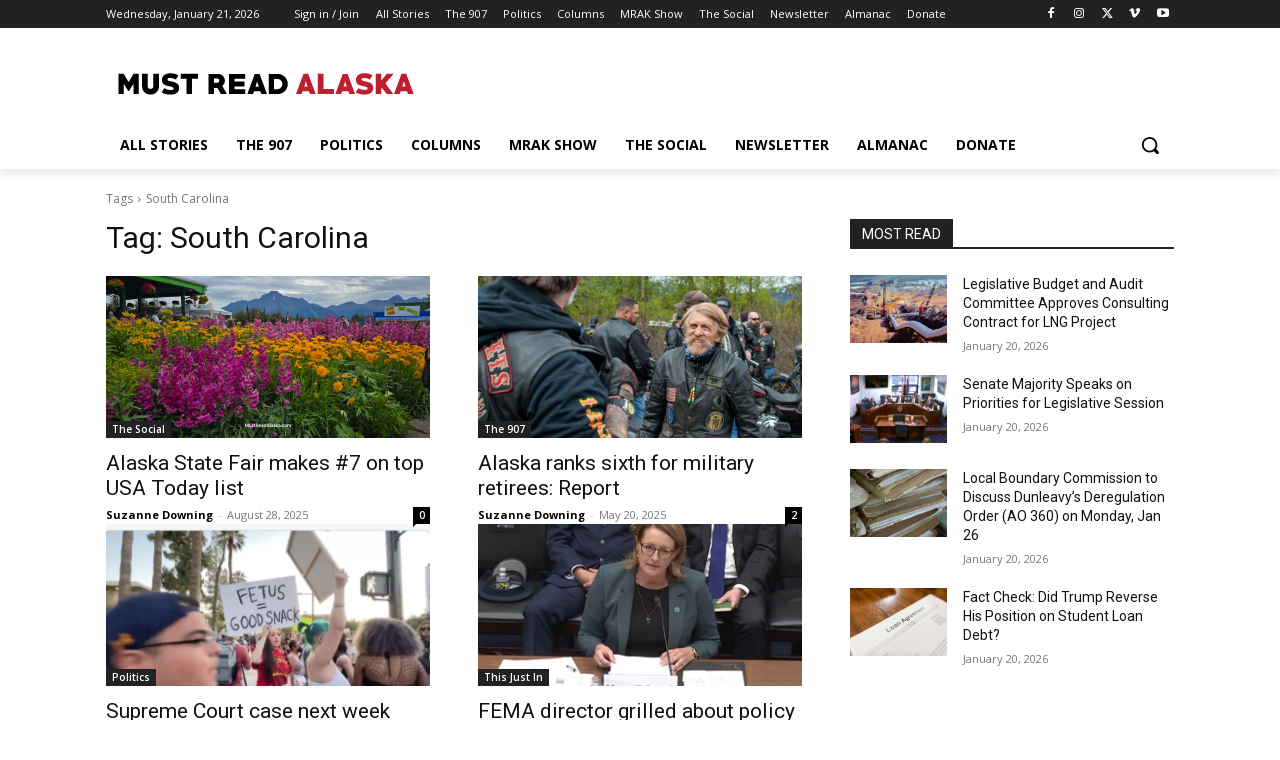

--- FILE ---
content_type: text/html; charset=utf-8
request_url: https://www.google.com/recaptcha/api2/aframe
body_size: 267
content:
<!DOCTYPE HTML><html><head><meta http-equiv="content-type" content="text/html; charset=UTF-8"></head><body><script nonce="-T3s8zXRtvuj4DLtnZuODA">/** Anti-fraud and anti-abuse applications only. See google.com/recaptcha */ try{var clients={'sodar':'https://pagead2.googlesyndication.com/pagead/sodar?'};window.addEventListener("message",function(a){try{if(a.source===window.parent){var b=JSON.parse(a.data);var c=clients[b['id']];if(c){var d=document.createElement('img');d.src=c+b['params']+'&rc='+(localStorage.getItem("rc::a")?sessionStorage.getItem("rc::b"):"");window.document.body.appendChild(d);sessionStorage.setItem("rc::e",parseInt(sessionStorage.getItem("rc::e")||0)+1);localStorage.setItem("rc::h",'1768988555149');}}}catch(b){}});window.parent.postMessage("_grecaptcha_ready", "*");}catch(b){}</script></body></html>